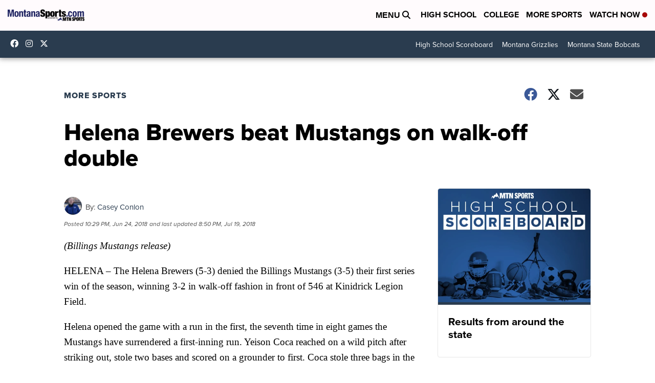

--- FILE ---
content_type: application/javascript; charset=utf-8
request_url: https://fundingchoicesmessages.google.com/f/AGSKWxXtQsdo1aZQkYeOxc7tJ5WQiVbczjtq2eDII78-8qlNXdV_5ETuugZBjtjTxYiwV2wZ_snpLLBqHi8iyg7RftQiWO9DIZSY8fDGNa4kCv2TAl5Lpj8iY7gQmiJrRdz_MyQZ4LB4S9PPIME-ObtuuiqTv9fX2fmqdo6U-79IeswM_ms4OulI23497c4Q/__sponsor/css/.728x90._ads_new./ads_ad_/topads.
body_size: -1291
content:
window['671bcc62-d44d-464b-95a6-97be2f76deb3'] = true;